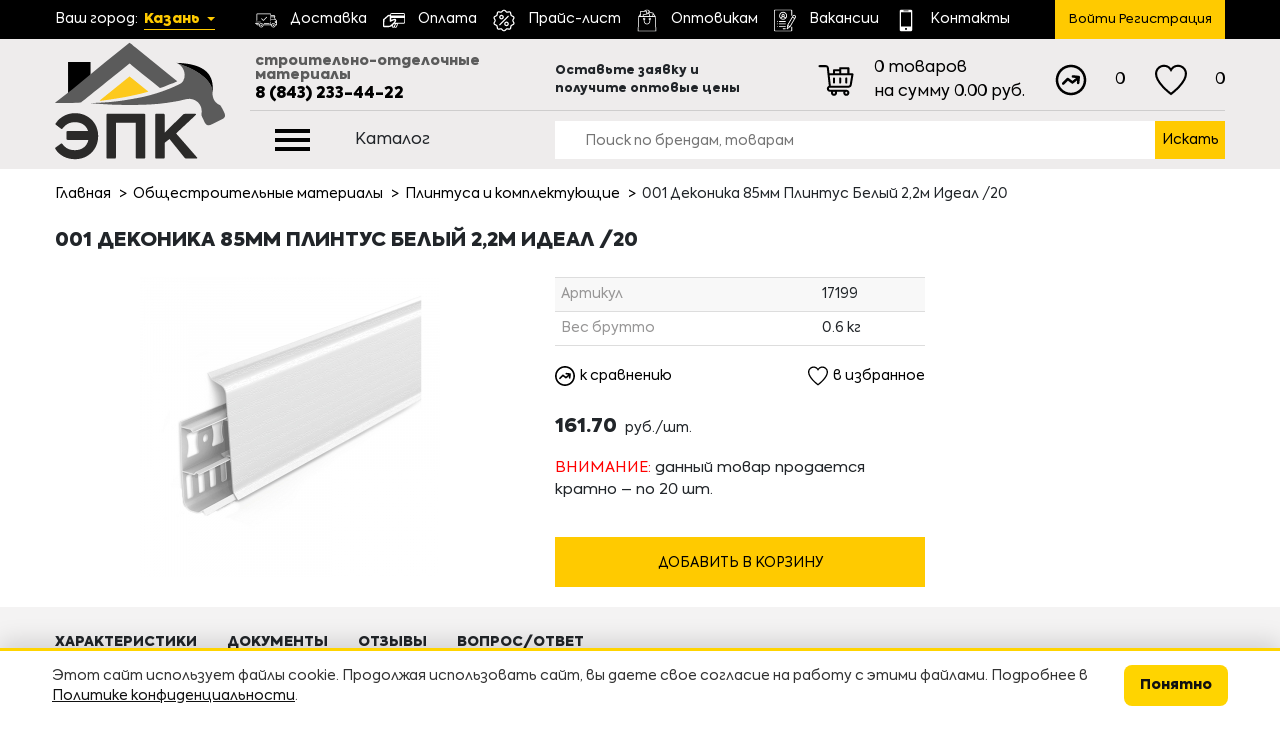

--- FILE ---
content_type: text/html; Charset=UTF-8;charset=UTF-8
request_url: https://epkrt.ru/product/001-dekonika-85mm-plintus-belyy-2-2m-ideal-20
body_size: 9990
content:
<!doctype html>
<html>

<head>

<meta charset="UTF-8">
<title>
	001  Деконика 85мм Плинтус Белый 2,2м Идеал /20 | ООО ЭПК</title>
<meta name="description" content="001  Деконика 85мм Плинтус Белый 2,2м Идеал /20"/>
<meta name="keywords" content=""/>
<meta name="cmsmagazine" content="721a2170031fca045efbfbb33dde9d4a" />

<link type="image/x-icon" href="/favicon.ico" rel="shortcut icon" />
	<meta name="viewport" content="width=device-width, initial-scale=1">
	
	<link rel="stylesheet" type="text/css" href="/images/css/minified_bundle.css?1759999182" />	
	
	
	
	<style>
		</style>
	
	 <script type="text/javascript" src="/images/js/minified_bundle.js?1560257223"></script>	<script src="/images/js/main.js?1594113660"></script>
	
	<meta name="yandex-verification" content="d954bc20fbdb93f5" />
	<meta name="yandex-verification" content="5f158ffa2aa3e4d5" />
	
	
	
</head>
<body itemscope itemtype="http://schema.org/WebPage">
	
		
	
		
			<div class="page-root">
		<header>
		<div class="header">
		<div class="header__top hidden-xs">
	<div class="container">
		<div class="row align-items-center">
			<div class="col-md-2">
				<div class="choose-city">
					<span class="choose-city__title">Ваш город: </span>
					<span class="choose-city__choosed js-choosed-city">Казань</span>
					<ul class="choose-city__list js-choose-list">
													<li class="choose-city__item">
								<a href="#" class="choose-city__link js-city-link _active" data-id="1" data-phone="8 (843) 233-44-22">Казань</a>
							</li>
													<li class="choose-city__item">
								<a href="#" class="choose-city__link js-city-link" data-id="2" data-phone="8 (8552) 44–84–22">Н. Челны</a>
							</li>
											</ul>
				</div>
			</div>
			<div class="col-md-8">
				<div class="menu">					<ul class="menu__list">
													<li class="menu__item">								<a href="/delivery" class="menu__link">
									<span class="menu__img-box">
										<img src="/storage/shipped.svg" class="menu__img js-svg-img" alt="">
									</span>
									<span class="menu__title">Доставка</span>
								</a>
							</li>
													<li class="menu__item">								<a href="/payment" class="menu__link">
									<span class="menu__img-box">
										<img src="/storage/icon.svg" class="menu__img js-svg-img" alt="">
									</span>
									<span class="menu__title">Оплата</span>
								</a>
							</li>
													<li class="menu__item">								<a href="/price_list" class="menu__link">
									<span class="menu__img-box">
										<img src="/storage/discount.svg" class="menu__img js-svg-img" alt="">
									</span>
									<span class="menu__title">Прайс-лист</span>
								</a>
							</li>
													<li class="menu__item">								<a href="/wholesale" class="menu__link">
									<span class="menu__img-box">
										<img src="/storage/shopping-bag.svg" class="menu__img js-svg-img" alt="">
									</span>
									<span class="menu__title">Оптовикам</span>
								</a>
							</li>
													<li class="menu__item">								<a href="/vacancies/" class="menu__link">
									<span class="menu__img-box">
										<img src="/storage/resume.svg" class="menu__img js-svg-img" alt="">
									</span>
									<span class="menu__title">Вакансии</span>
								</a>
							</li>
													<li class="menu__item">								<a href="/contacts" class="menu__link">
									<span class="menu__img-box">
										<img src="/storage/icon-1.svg" class="menu__img js-svg-img" alt="">
									</span>
									<span class="menu__title">Контакты</span>
								</a>
							</li>
											</ul>
				</div>
			</div>
			<div class="col-md-2">					
				<div class="login-r js-shon-par php-login-box">
					<a href="#" class="login-btn hbtn__link js-append-izi" data-templ="signin">
	<img src="/images/icons/log-in.svg" alt="" class="hbtn__img js-svg-img hbtn__img_login">
	Войти Регистрация
</a>
				</div>
			</div>
		</div>
	</div>
</div>
<div class="header__sec header-sec hidden-xs">
	<div class="container">
		<div class="header-sec__container">
			<div class="row align-items-center">
				<div class="col-md-2 align-self-start">
					
				</div>
				<div class="col-md-3">
					<div class="descr">строительно-отделочные<br>материалы</div>
					<div class="phone">
						<a href="tel:88432334422" class="phone__link js-city-phone">8 (843) 233-44-22</a>
					</div>
				</div>
				<div class="col-md-2">
					<div class="zakaz-head">
											Оставьте заявку и получите оптовые цены
										</div>
				</div>
				<div class="col-md-3 ">
										<div class="basket-oner product/001-dekonika-85mm-plintus-belyy-2-2m-ideal-20  js-cartic-box">
						<a href="/basket" class="basket-link js-cartic">
							<span class="basket-link__img-box">
								<img src="/images/icons/shopping-cart.svg" alt="" class="basket-link__img js-svg-img">
							</span>
							<span class="basket-link__text js-come-product-img">
								<span class="php-all-count basket-link__count">0</span> <span class="php-tov basket-link__tov">товаров</span><br class="basket-link__br"> <span class="basket-link__nasumm">на сумму</span> <span class="basket-link__summ php-total-summ">0.00</span> <span class="basket-link__rub">руб.</span>
							</span>
						</a>
					</div>
				</div>
				<div class="col-md-2">
					<div class="top-btn">
						<div class="row">
							<div class="col-6">
								<div class="top-btn__one">
									<a href="/compare/" class="top-btn__link js-compare-total-link">
										<span class="top-btn__icon-box">
											<img src="/images/icons/stats.svg" alt="" class="top-btn__icon js-svg-img">
										</span>
										<span class="top-btn__text js-compare-total-text">0</span>
									</a>
								</div>
							</div>
							<div class="col-6">
								<div class="top-btn__one">
									<a href="/favorites/" class="top-btn__link js-fav-total-link">
										<span class="top-btn__icon-box">
											<img src="/images/icons/favorite.svg" alt="" class="top-btn__icon js-svg-img">
										</span>
										<span class="top-btn__text js-fav-total-text">0</span>
									</a>
								</div>
							</div>
						</div>
					</div>
				</div>
			</div>
		</div>
	</div>
</div>
<div class="header__th js-header hidden-xs">
	<div class="header__th-in js-header-in">
		<div class="container">
			<div class="row">
				<div class="col-md-2">
					<div class="logo">
						<a href="/" class="logo__link">
							<span class="logo__img-box">
								<img src="/images/logo.svg" alt="" class="logo__img js-svg-img">
							</span>
						</a>
					</div>
				</div>
				<div class="col-md-3">
					<div class="cat-btn js-cat-btn">
						<span class="cat-btn__icon">
							<span class="burger-icon">
								<span class="burger-icon__one"></span>
								<span class="burger-icon__one"></span>
								<span class="burger-icon__one"></span>
							</span>
						</span>
						<span class="cat-btn__text">Каталог</span>
					</div>
					<div class="cat-menu js-cat-menu">
						<div class="cat-menu__box">
							<ul class="cat-menu__list">
																	<li class="cat-menu__item">
																				<a href="/catalog/emali" class="cat-menu__link js-cat-menu-link _has-child">
											<div class="cat-menu__one">
												<div class="cat-menu__icon-box">
													<img src="/storage/paint-bucket.svg" alt="" class="cat-menu__icon js-svg-img">
												</div>
												<div class="cat-menu__title">Эмали</div>
											</div>
										</a>
																				<div class="cat-menu__child cat-child">
											<ul class="cat-child__list">
																									<li class="cat-child__item">
														<a href="/catalog/alkidnye-emali" class="cat-child__link">Алкидные эмали</a>
													</li>
																									<li class="cat-child__item">
														<a href="/catalog/akrilovye-emali" class="cat-child__link">Акриловые эмали</a>
													</li>
																									<li class="cat-child__item">
														<a href="/catalog/nitroemali" class="cat-child__link">Нитроэмали</a>
													</li>
																									<li class="cat-child__item">
														<a href="/catalog/maslyanye-kraski" class="cat-child__link">Масляные краски</a>
													</li>
																									<li class="cat-child__item">
														<a href="/catalog/specemali" class="cat-child__link">Спецэмали</a>
													</li>
																									<li class="cat-child__item">
														<a href="/catalog/molotkovye-kraski" class="cat-child__link">Молотковые краски</a>
													</li>
																									<li class="cat-child__item">
														<a href="/catalog/grunty" class="cat-child__link">Грунты и грунт-эмали</a>
													</li>
																									<li class="cat-child__item">
														<a href="/catalog/rastvoriteli" class="cat-child__link">Растворители</a>
													</li>
																							</ul>
										</div>
																			</li>
																	<li class="cat-menu__item">
																				<a href="/catalog/kraski" class="cat-menu__link js-cat-menu-link _has-child">
											<div class="cat-menu__one">
												<div class="cat-menu__icon-box">
													<img src="/storage/brush.svg" alt="" class="cat-menu__icon js-svg-img">
												</div>
												<div class="cat-menu__title">Краски</div>
											</div>
										</a>
																				<div class="cat-menu__child cat-child">
											<ul class="cat-child__list">
																									<li class="cat-child__item">
														<a href="/catalog/vodno-dispersionnye-kraski" class="cat-child__link">Водно-дисперсионные краски</a>
													</li>
																									<li class="cat-child__item">
														<a href="/catalog/kolerovochnye-pasty" class="cat-child__link">Колеровочные пасты</a>
													</li>
																									<li class="cat-child__item">
														<a href="/catalog/aerozolnye-kraski" class="cat-child__link">Аэрозольные краски</a>
													</li>
																									<li class="cat-child__item">
														<a href="/catalog/dekorativnye-shtukaturki" class="cat-child__link">Декоративные штукатурки</a>
													</li>
																									<li class="cat-child__item">
														<a href="/catalog/shpatlevki-gotovye" class="cat-child__link">Шпатлевки готовые</a>
													</li>
																									<li class="cat-child__item">
														<a href="/catalog/koloranty" class="cat-child__link">Колоранты</a>
													</li>
																									<li class="cat-child__item">
														<a href="/catalog/akrilovye-grunty" class="cat-child__link">Акриловые грунты </a>
													</li>
																							</ul>
										</div>
																			</li>
																	<li class="cat-menu__item">
																				<a href="/catalog/peny-germetiki-kley" class="cat-menu__link js-cat-menu-link _has-child">
											<div class="cat-menu__one">
												<div class="cat-menu__icon-box">
													<img src="/storage/soap.svg" alt="" class="cat-menu__icon js-svg-img">
												</div>
												<div class="cat-menu__title">Пены, герметики, клей</div>
											</div>
										</a>
																				<div class="cat-menu__child cat-child">
											<ul class="cat-child__list">
																									<li class="cat-child__item">
														<a href="/catalog/peny-montazhnye" class="cat-child__link">Пены монтажные</a>
													</li>
																									<li class="cat-child__item">
														<a href="/catalog/germetiki" class="cat-child__link">Герметики</a>
													</li>
																									<li class="cat-child__item">
														<a href="/catalog/mastiki" class="cat-child__link">Мастики</a>
													</li>
																									<li class="cat-child__item">
														<a href="/catalog/zhidkie-gvozdi" class="cat-child__link">Жидкие гвозди</a>
													</li>
																									<li class="cat-child__item">
														<a href="/catalog/pva" class="cat-child__link">ПВА</a>
													</li>
																									<li class="cat-child__item">
														<a href="/catalog/kontaktnyy-kley" class="cat-child__link">Контактный клей</a>
													</li>
																									<li class="cat-child__item">
														<a href="/catalog/kley-dlya-oboev" class="cat-child__link">Клей для обоев</a>
													</li>
																									<li class="cat-child__item">
														<a href="/catalog/klei-dlya-napolnyh-pokrytiy" class="cat-child__link">Клеи для напольных покрытий</a>
													</li>
																									<li class="cat-child__item">
														<a href="/catalog/prochiy-kley" class="cat-child__link">Прочий клей</a>
													</li>
																							</ul>
										</div>
																			</li>
																	<li class="cat-menu__item">
																				<a href="/catalog/zaschita-dlya-drevesiny" class="cat-menu__link js-cat-menu-link _has-child">
											<div class="cat-menu__one">
												<div class="cat-menu__icon-box">
													<img src="/storage/safe.svg" alt="" class="cat-menu__icon js-svg-img">
												</div>
												<div class="cat-menu__title">Защита для древесины</div>
											</div>
										</a>
																				<div class="cat-menu__child cat-child">
											<ul class="cat-child__list">
																									<li class="cat-child__item">
														<a href="/catalog/propitki" class="cat-child__link">Пропитки</a>
													</li>
																									<li class="cat-child__item">
														<a href="/catalog/ogne-biozaschita-antiseptiki" class="cat-child__link">Огне- биозащита, антисептики</a>
													</li>
																									<li class="cat-child__item">
														<a href="/catalog/mebelnye-laki" class="cat-child__link">Мебельные лаки</a>
													</li>
																									<li class="cat-child__item">
														<a href="/catalog/parketnye-laki" class="cat-child__link">Паркетные лаки</a>
													</li>
																									<li class="cat-child__item">
														<a href="/catalog/yahtnye-laki" class="cat-child__link">Яхтные лаки</a>
													</li>
																									<li class="cat-child__item">
														<a href="/catalog/sauna" class="cat-child__link">Сауна</a>
													</li>
																									<li class="cat-child__item">
														<a href="/catalog/nitrolaki" class="cat-child__link">Нитролаки</a>
													</li>
																									<li class="cat-child__item">
														<a href="/catalog/hv-laki" class="cat-child__link">ХВ лаки</a>
													</li>
																									<li class="cat-child__item">
														<a href="/catalog/morilki" class="cat-child__link">Морилки</a>
													</li>
																									<li class="cat-child__item">
														<a href="/catalog/prochie-laki" class="cat-child__link">Прочие лаки</a>
													</li>
																							</ul>
										</div>
																			</li>
																	<li class="cat-menu__item">
																				<a href="/catalog/instrumenty" class="cat-menu__link js-cat-menu-link _has-child">
											<div class="cat-menu__one">
												<div class="cat-menu__icon-box">
													<img src="/storage/carving-1.svg" alt="" class="cat-menu__icon js-svg-img">
												</div>
												<div class="cat-menu__title">Инструменты</div>
											</div>
										</a>
																				<div class="cat-menu__child cat-child">
											<ul class="cat-child__list">
																									<li class="cat-child__item">
														<a href="/catalog/izmeritelnyy-instrument" class="cat-child__link">Измерительный инструмент</a>
													</li>
																									<li class="cat-child__item">
														<a href="/catalog/sharnirno-gubcevyy-instrument" class="cat-child__link">Шарнирно-губцевый инструмент</a>
													</li>
																									<li class="cat-child__item">
														<a href="/catalog/abrazivnyy-instrument" class="cat-child__link">Абразивный инструмент</a>
													</li>
																									<li class="cat-child__item">
														<a href="/catalog/slesarnyy-instrument" class="cat-child__link">Слесарный инструмент</a>
													</li>
																									<li class="cat-child__item">
														<a href="/catalog/plitkorezy-steklorezy-krestiki" class="cat-child__link">Плиткорезы, стеклорезы, крестики</a>
													</li>
																									<li class="cat-child__item">
														<a href="/catalog/malyarnyy-instrument" class="cat-child__link">Малярный инструмент</a>
													</li>
																									<li class="cat-child__item">
														<a href="/catalog/nasadki" class="cat-child__link">Насадки</a>
													</li>
																									<li class="cat-child__item">
														<a href="/catalog/shtukaturnyy-instrument" class="cat-child__link">Штукатурный инструмент</a>
													</li>
																									<li class="cat-child__item">
														<a href="/catalog/ckotchi-uplotniteli" class="cat-child__link">Cкотчи, уплотнители</a>
													</li>
																									<li class="cat-child__item">
														<a href="/catalog/rezhuschiy-instrument" class="cat-child__link">Режущий инструмент</a>
													</li>
																									<li class="cat-child__item">
														<a href="/catalog/instrument-dlya-ochistki-poverhnosti" class="cat-child__link">Инструмент для очистки поверхности</a>
													</li>
																									<li class="cat-child__item">
														<a href="/catalog/pistolety" class="cat-child__link">Пистолеты</a>
													</li>
																									<li class="cat-child__item">
														<a href="/catalog/prochie-instrumenty" class="cat-child__link">Прочие инструменты</a>
													</li>
																							</ul>
										</div>
																			</li>
																	<li class="cat-menu__item">
																				<a href="/catalog/okonnaya-komplektaciya" class="cat-menu__link js-cat-menu-link _has-child">
											<div class="cat-menu__one">
												<div class="cat-menu__icon-box">
													<img src="/storage/window.svg" alt="" class="cat-menu__icon js-svg-img">
												</div>
												<div class="cat-menu__title">Оконная комплектация</div>
											</div>
										</a>
																				<div class="cat-menu__child cat-child">
											<ul class="cat-child__list">
																									<li class="cat-child__item">
														<a href="/catalog/komplektaciya" class="cat-child__link">Комплектация</a>
													</li>
																									<li class="cat-child__item">
														<a href="/catalog/sendvich-paneli" class="cat-child__link">Сэндвич-панели</a>
													</li>
																									<li class="cat-child__item">
														<a href="/catalog/profili-naschelniki" class="cat-child__link">Профили, нащельники</a>
													</li>
																									<li class="cat-child__item">
														<a href="/catalog/podokonnik" class="cat-child__link">Подоконник</a>
													</li>
																									<li class="cat-child__item">
														<a href="/catalog/kosmofen" class="cat-child__link">Космофен</a>
													</li>
																							</ul>
										</div>
																			</li>
																	<li class="cat-menu__item">
																				<a href="/catalog/obschestroitelnye-materialy" class="cat-menu__link js-cat-menu-link _has-child">
											<div class="cat-menu__one">
												<div class="cat-menu__icon-box">
													<img src="/storage/carving.svg" alt="" class="cat-menu__icon js-svg-img">
												</div>
												<div class="cat-menu__title">Общестроительные материалы</div>
											</div>
										</a>
																				<div class="cat-menu__child cat-child">
											<ul class="cat-child__list">
																									<li class="cat-child__item">
														<a href="/catalog/plintusa-potolochnye" class="cat-child__link">Плинтуса потолочные</a>
													</li>
																									<li class="cat-child__item">
														<a href="/catalog/suhie-smesi" class="cat-child__link">Сухие смеси</a>
													</li>
																									<li class="cat-child__item">
														<a href="/catalog/stekloholst" class="cat-child__link">Стеклохолст</a>
													</li>
																									<li class="cat-child__item">
														<a href="/catalog/uteplitel-izolyaciya" class="cat-child__link">Утеплитель, изоляция</a>
													</li>
																									<li class="cat-child__item">
														<a href="/catalog/zatirki" class="cat-child__link">Затирки</a>
													</li>
																									<li class="cat-child__item">
														<a href="/catalog/elektrody" class="cat-child__link">Электроды</a>
													</li>
																									<li class="cat-child__item">
														<a href="/catalog/plintusa-i-komplektuyuschie" class="cat-child__link">Плинтуса и комплектующие</a>
													</li>
																									<li class="cat-child__item">
														<a href="/catalog/porozhki" class="cat-child__link">Порожки</a>
													</li>
																									<li class="cat-child__item">
														<a href="/catalog/stroitelnaya-himiya" class="cat-child__link">Строительная химия</a>
													</li>
																									<li class="cat-child__item">
														<a href="/catalog/fasadnye-sistemy" class="cat-child__link">Фасадные системы</a>
													</li>
																									<li class="cat-child__item">
														<a href="/catalog/plastikovye-otdelochnye-materialy" class="cat-child__link">Пластиковые отделочные материалы</a>
													</li>
																							</ul>
										</div>
																			</li>
																	<li class="cat-menu__item">
																				<a href="/catalog/krepezh" class="cat-menu__link js-cat-menu-link _has-child">
											<div class="cat-menu__one">
												<div class="cat-menu__icon-box">
													<img src="/storage/technics.svg" alt="" class="cat-menu__icon js-svg-img">
												</div>
												<div class="cat-menu__title">Крепеж</div>
											</div>
										</a>
																				<div class="cat-menu__child cat-child">
											<ul class="cat-child__list">
																									<li class="cat-child__item">
														<a href="/catalog/samorezy-i-shurupy" class="cat-child__link">Саморезы и шурупы</a>
													</li>
																									<li class="cat-child__item">
														<a href="/catalog/gvozdi" class="cat-child__link">Гвозди</a>
													</li>
																									<li class="cat-child__item">
														<a href="/catalog/krepezh-perforirovannyy" class="cat-child__link">Крепеж перфорированный</a>
													</li>
																									<li class="cat-child__item">
														<a href="/catalog/dyubelnaya-tehnika" class="cat-child__link">Дюбельная техника</a>
													</li>
																									<li class="cat-child__item">
														<a href="/catalog/profili-dlya-gkl" class="cat-child__link">Профили для ГКЛ</a>
													</li>
																							</ul>
										</div>
																			</li>
																	<li class="cat-menu__item">
																				<a href="/catalog/hoztovary" class="cat-menu__link js-cat-menu-link _has-child">
											<div class="cat-menu__one">
												<div class="cat-menu__icon-box">
													<img src="/storage/lock.svg" alt="" class="cat-menu__icon js-svg-img">
												</div>
												<div class="cat-menu__title">Хозтовары</div>
											</div>
										</a>
																				<div class="cat-menu__child cat-child">
											<ul class="cat-child__list">
																									<li class="cat-child__item">
														<a href="/catalog/sredstva-zaschity-truda" class="cat-child__link">Средства защиты труда</a>
													</li>
																									<li class="cat-child__item">
														<a href="/catalog/elektrotovary" class="cat-child__link">Электротовары</a>
													</li>
																									<li class="cat-child__item">
														<a href="/catalog/santehnika-i-otoplenie" class="cat-child__link">Сантехника и отопление</a>
													</li>
																									<li class="cat-child__item">
														<a href="/catalog/sad-ogorod" class="cat-child__link">Сад, огород</a>
													</li>
																									<li class="cat-child__item">
														<a href="/catalog/avtohimiya" class="cat-child__link">Автохимия</a>
													</li>
																									<li class="cat-child__item">
														<a href="/catalog/chistyaschie-sredstva" class="cat-child__link">Чистящие средства</a>
													</li>
																									<li class="cat-child__item">
														<a href="/catalog/prochie-hoztovary" class="cat-child__link">Прочие хозтовары</a>
													</li>
																									<li class="cat-child__item">
														<a href="/catalog/kleenki" class="cat-child__link">Клеенки</a>
													</li>
																									<li class="cat-child__item">
														<a href="/catalog/dorozhki" class="cat-child__link">Дорожки</a>
													</li>
																									<li class="cat-child__item">
														<a href="/catalog/repellenty" class="cat-child__link">Репелленты</a>
													</li>
																									<li class="cat-child__item">
														<a href="/catalog/sredstva-dlya-obuvi" class="cat-child__link">Средства для обуви</a>
													</li>
																							</ul>
										</div>
																			</li>
															</ul>
						</div>
					</div>
				</div>
				<div class="col-md-7">
					<div class="search">
						<div class="search__form-box">
							<form class="search__form search-form js-search-form" method="GET" action="/search">
								<div class="search-form__input-box">
									<input name="s" class="search-form__input js-search-input" placeholder="Поиск по брендам, товарам" value="" autocomplete="off">
								</div>
								<div class="search-form__btn-box">
									<button class="search-form__btn">Искать</button>
								</div>
							</form>
							<div class="search__mini js-search-mini"></div>
						</div>
					</div>
				</div>
			</div>
		</div>
	</div>
</div>		<div class="xheader__top visible-xs">
	<div class="container">
		<div class="row align-items-center">
			<div class="col-6">
				<div class="choose-city">
					<span class="choose-city__title">Ваш город: </span>
					<span class="choose-city__choosed js-choosed-city">Казань</span>
					<ul class="choose-city__list js-choose-list">
													<li class="choose-city__item">
								<a href="#" class="choose-city__link js-city-link _active" data-id="1" data-phone="8 (843) 233-44-22">Казань</a>
							</li>
													<li class="choose-city__item">
								<a href="#" class="choose-city__link js-city-link" data-id="2" data-phone="8 (8552) 44–84–22">Н. Челны</a>
							</li>
											</ul>
				</div>
			</div>
			<div class="col-6">
				<div class="hbtn js-shon-par">
					<div class="hbtn__one">
						<div class="hbtn__link-box">
							<a href="tel:88432334422" class="hbtn__link js-city-phone hbtn__link_phone">
								<img src="/images/icons/phone-call.svg" alt="" class="hbtn__img hbtn__img_phone js-svg-img">
							</a>
						</div>
					</div>
					<div class="hbtn__one php-login-box">
						<a href="#" class="login-btn hbtn__link js-append-izi" data-templ="signin">
	<img src="/images/icons/log-in.svg" alt="" class="hbtn__img js-svg-img hbtn__img_login">
	Войти Регистрация
</a>
					</div>
				</div>
			</div>
		</div>
	</div>
</div>
<div class="xheader__sec-out js-mheader visible-xs">
	<div class="xheader__sec js-mheader-in">
		<div class="container">
			<div class="row">
				<div class="col-4">
					<div class="xmenu__btn-box">
						<a href="#" class="xmenu__btn js-open-menu" data-templ="catalog">
							<span class="xmenu__btn-icons">
								<span class="xmenu__btn-icon"></span>
								<span class="xmenu__btn-icon"></span>
								<span class="xmenu__btn-icon"></span>
							</span>
							<span class="xmenu__btn-text">Каталог</span>
						</a>
					</div>
				</div>
				<div class="col-4">
					<div class="xmenu__btn-box">
						<a href="/basket" class="xmenu__btn cartic">
							<span class="cartic__img-box">
								<img src="/images/icons/shopping-cart.svg" alt="" class="cartic__img js-svg-img">
							</span>	
							<span class="cartic__text php-total-summ js-come-product-img">0.00</span>
						</a>
					</div>
				</div>
				<div class="col-4">
					<div class="xmenu__btn-box">
						<a href="#" class="xmenu__btn xmenu__btn_right js-open-menu" data-templ="menu">
							<span class="xmenu__btn-text">Меню</span>
							<span class="xmenu__btn-icons">
								<span class="xmenu__btn-icon"></span>
								<span class="xmenu__btn-icon"></span>
								<span class="xmenu__btn-icon"></span>
							</span>
						</a>
					</div>
				</div>
			</div>
		</div>
	</div>
</div>
<div class="xheader__th visible-xs">
	<div class="container">
		<div class="xheader__logo-box xheader-logo">
			<a href="/" class="xheader-logo__link">
				<span class="xheader-logo__img-box">
					<img src="/images/logo.svg" alt="" class="js-svg-img xheader-logo__img">
				</span>
				<span class="xheader-logo__text">строительно-отделочные<br>материалы</span>
			</a>
		</div>
	</div>
</div>
<div class="xheader__fo visible-xs">
	<div class="container">
		<div class="search">
			<div class="search__form-box">
				<form class="search__form search-form" action="/search">
					<div class="search-form__input-box">
						<input class="search-form__input" name="s" placeholder="Поиск по брендам, товарам" value="" autocomplete="off">
					</div>
					<div class="search-form__btn-box">
						<button class="search-form__btn">Искать</button>
					</div>
				</form>
			</div>
		</div>
	</div>
</div>
<script>
	$(document).ready(function(){
		if($('.js-svg-img').length){
			$('.js-svg-img').each(function(){
				var $img = $(this);
				var imgID = $img.attr('id');
				var imgClass = $img.attr('class');
				var imgURL = $img.attr('src');

				$.get(imgURL, function(data) {
					var $svg = $(data).find('svg');
					if(typeof imgID !== 'undefined') {
						$svg = $svg.attr('id', imgID);
					}
					if(typeof imgClass !== 'undefined') {
						$svg = $svg.attr('class', imgClass+' replaced-svg');
					}
					$svg = $svg.removeAttr('xmlns:a');
					if(!$svg.attr('viewBox') && $svg.attr('height') && $svg.attr('width')) {
						$svg.attr('viewBox', '0 0 ' + $svg.attr('height') + ' ' + $svg.attr('width'))
					}
					$img.replaceWith($svg);
					$svg.addClass('ready');

				}, 'xml');
			});
		}
	})
</script>	</div>
</header>		<div class="content">
			<div class="product pdg_btm" itemscope itemtype="http://schema.org/Product">
	<div class="container">
			<div class = "breadcrumbs">
					</div>

<div class="bread">
	<ul class="bread__list">
						<li class="bread__item">
									<a href="/" class="bread__link" data-letters="Главная">Главная</a>
					</li>
				<li class="bread__item">
									<a href="/catalog/obschestroitelnye-materialy" class="bread__link" data-letters="Общестроительные материалы">Общестроительные материалы</a>
					</li>
				<li class="bread__item">
									<a href="/catalog/plintusa-i-komplektuyuschie" class="bread__link" data-letters="Плинтуса и комплектующие">Плинтуса и комплектующие</a>
					</li>
				<li class="bread__item">
									<span class="bread__last">001  Деконика 85мм Плинтус Белый 2,2м Идеал /20</span>
					</li>
			</ul>
</div>
		
				
		<h1 class="title protitle" itemprop="name">001  Деконика 85мм Плинтус Белый 2,2м Идеал /20</h1>
		
		
		
				<div class="row">
			<div class="col-md-5">
								<div class="product__img-box">
					<a href="/storage/import/from_1c/import_files/96/96cab637-d8b3-11ea-80db-ac1f6b480403_21827e66-c6b6-11ec-80df-ac1f6b480403.jpeg" class="product__img-link" data-fancybox itemscope itemtype="http://schema.org/ImageObject">
						<img src="/storage/import/from_1c/import_files/96/.thumbs/previewautox300_96cab637-d8b3-11ea-80db-ac1f6b480403_21827e66-c6b6-11ec-80df-ac1f6b480403.jpeg?v=1768417224" alt="001  Деконика 85мм Плинтус Белый 2,2м Идеал /20" class="product__img" itemprop="image" itemprop="contentUrl" >
					</a>
				</div>
											</div>
			<div class="col-md-4">
								<div class="product-info">
					<table class="product-info__table">
						<tbody>
														<tr>
								<td>
									<div class="product-field__title">Артикул</div>
								</td>
								<td>
									<div class="product-char__title" itemprop="productID">17199</div>
								</td>
							</tr>
																												<tr>
								<td>
									<div class="product-field__title">Вес брутто</div>
								</td>
								<td>
									<div class="product-char__title" itemprop="weight">0.6 кг</div>
								</td>
							</tr>
																																		</tbody>
					</table>
				</div>
				<div class="product-button">
					<div class="prod__button-row prod-button">
						<div class="prod-button__one js-compare-delete-box" data-prod="10645">
							<a href="#" class="prod-button__link js-compare" data-product="10645">
								<span class="prod-button__icon-box">
									<img src="/images/icons/srav.svg" alt="" class="js-svg-img prod-button__icon">
								</span>
								<span class="prod-button__text js-compare-text">к сравнению</span>
							</a>
						</div>
						<div class="prod-button__one">
							<a href="#" class="prod-button__link js-fav" data-product="10645">
								<span class="prod-button__icon-box">
									<img src="/images/icons/favorite.svg" alt="" class="js-svg-img prod-button__icon">
								</span>
								<span class="prod-button__text js-fav-text">в избранное</span>
							</a>
						</div>
					</div>
				</div>
				<div class="product__price-info">
					<div class="product__price-left" itemprop="offers" itemscope itemtype="http://schema.org/Offer">
						
												<meta itemprop="priceCurrency" content="RUB" />
						<span class="prod-pricer prod-pricer_bold" itemprop="price">
							161.70						</span>
						<span class="prod-pricer__t" itemprop="priceCurrency" content="RUB">
						
												
						
						руб./шт.</span>
					</div>
									</div>
								<div class="mt-15">
					<div class="kratn">
						<span class="_color_red">ВНИМАНИЕ:</span> данный товар продается кратно – по 20 шт.
					</div>
				</div>
								<div class="product__form-box" style="margin-top: 15px;">
										<form method='POST'  action="/ajax/tobasket"  onsubmit="window._current_form=jQuery(this);jQuery(this).find('.js-disabled').attr('disabled',true);jQuery.ajax({'type':'post','url': jQuery(this).attr('action')?jQuery(this).attr('action'):document.location.href ,'data':jQuery(this).serialize(),'success':function(recieved_data){window._current_form.find('.js-disabled').attr('disabled',false);eval(recieved_data)}});return false;"  class="prod-basket__form js-subm-form js-prod-form" > <input type="hidden" name="_element" value="data" > <input type="hidden" name="_action" value="tobasket" >												
						<input   type="hidden"  name="data[product_id]"  id="prod_id_10645"  value="10645"   >						<input   class="js-prod-pack"  type="hidden"  name="data[pack]"  id="prod_pack_10645"  value="20"   >						<div class="prod-basket__t php-prod-basket-t_10645">
							<a href="/basket" class="prod-basket__a">В корзине</a>
						</div>
						<div class="prod-basket__input-row php-prod-input-row_10645">
							<div class="prod-basket__input-btn prod-basket__input-btn_minus js-subm-btn js-prod-minus"></div>
							<div class="prod-basket__input-box">
								<input   class="prod-basket__input js-only-num js-prod-count php-bas-input_10645"  type="text"  name="data[in_basket]"  id="prod_input_10645"  autocomplete="off"  value="20"   >							</div>
							<div class="prod-basket__input-btn prod-basket__input-btn_plus js-subm-btn js-prod-plus"></div>
						</div>
						<div class="prod-basket__btn-row php-prod-btn-row_10645  _active">
							<button class="prod-basket__btn js-prod-btn">Добавить в корзину</button>
						</div>
					</form>
														</div>
							</div>
					</div>
	</div>
	
	<div class="prodinf js-carousel">
		<div class="prodinf__top">
			<div class="container">
				<div class="prodinf__title-slider prodinf-title js-carousel-btn">
										<div class="prodinf-title__one js-carousel-btn-one">
						<div class="prodinf-title__text">Характеристики</div>
					</div>
																				<div class="prodinf-title__one js-carousel-btn-one">
						<div class="prodinf-title__text">Документы</div>
					</div>
										<div class="prodinf-title__one js-carousel-btn-one">
						<div class="prodinf-title__text">Отзывы</div>
					</div>
					<div class="prodinf-title__one js-carousel-btn-one">
						<div class="prodinf-title__text">Вопрос/ответ</div>
					</div>
				</div>
			</div>
		</div>
		<div class="prodinf__btm">
			<div class="container">
				<div class="prodinf__box-slider prodinf-box js-carousel-content">
										<div class="prodinf-box__one js-carousel-content-one">
						<div class="prodinf-box__caption js-prodinf-capt hidden-md">Характеристики</div>
						<div class="prodinf-box_md js-prodinf-box-md">
							<div class="prodinf-box__char prodinf-char">
								<div class="row">
																																					
										<div class="col-md-6">
																						
											<div class="prodinf-char__one">
												<div class="prodinf-char__expl">
													 Торговая марка												</div>
												<div class="prodinf-char__val">
																																																						Идеал																									</div>
											</div>
																					</div>
																	</div>
							</div>
						</div>
					</div>
																				<div class="prodinf-box__one js-carousel-content-one">
						<div class="prodinf-box__caption js-prodinf-capt hidden-md">Документы</div>
						<div class="prodinf-box_md js-prodinf-box-md">
							
																						
																												<div class="proimg">
																							<div class="proimg__col">
									<div class="proimg__one">
										<a href="/storage/import/from_1c/import_files/96/96cab637-d8b3-11ea-80db-ac1f6b480403_21827e66-c6b6-11ec-80df-ac1f6b480403.jpeg" class="proimg__link" data-fancybox>
										
											<img src="/storage/import/from_1c/import_files/96/96cab637-d8b3-11ea-80db-ac1f6b480403_21827e66-c6b6-11ec-80df-ac1f6b480403.jpeg" alt="" class="proimg__pict">
										</a>
									</div>
								</div>
														</div>
							
														
														
							<ul class="profile">
															</ul>
							
														
							
							
						</div>
					</div>
										<div class="prodinf-box__one js-carousel-content-one">
						<div class="prodinf-box__caption js-prodinf-capt hidden-md">Отзывы</div>
						<div class="prodinf-box_md js-prodinf-box-md">
														
														
							<div class="form-box">
								<form method='POST'  action="/ajax/product_review"  onsubmit="window._current_form=jQuery(this);jQuery(this).find('.js-disabled').attr('disabled',true);jQuery.ajax({'type':'post','url': jQuery(this).attr('action')?jQuery(this).attr('action'):document.location.href ,'data':jQuery(this).serialize(),'success':function(recieved_data){window._current_form.find('.js-disabled').attr('disabled',false);eval(recieved_data)}});return false;"  class="vopform" > <input type="hidden" name="_element" value="data" > <input type="hidden" name="_action" value="product_review" >									<input   type="hidden"  name="data[product_id]"  id="vopform_product_id"  value="10645"   >									<input   type="hidden"  name="data[check]"  id="vopform_check"  value=""   >									<div class="vopform__title _font_bold">Оставить отзыв</div>
									<div class="vopform__input-col mt-20">
										<div class="vopform__input-box">
											<label class="vopform__input-label">Оцените наш товар:</label>
											<div class="rait" id="rait"></div>
										</div>
									</div>
									<div class="vopform__input-row">
										<div class="row mt-15">
											<div class="col-md-5">
												<div class="vopform__input-col">
													<div class="vopform__input-box">
														<label class="vopform__input-label">Имя*:</label>
																												<input   class="vopform__input php-form-clear php-remove-error"  type="text"  name="data[name]"  id="vopform_name"  value=""   >													</div>
												</div>
											</div>
											<div class="col-md-7">
												<div class="vopform__input-col">
													<div class="vopform__input-box">
														<label class="vopform__input-label">Электронная почта*:</label>
														<input   class="vopform__input php-form-clear php-remove-error"  type="text"  name="data[email]"  id="vopform_email"  value= ""   >													</div>
												</div>
											</div>
										</div>
										<div class="vopform__input-col mt-15">
											<div class="vopform__input-box">
												<label class="vopform__input-label">Отзыв*:</label>
												<textarea  class="vopform__input vopform__text php-form-clear php-remove-error"  id="vopform_text"  name="data[text]" ></textarea>											</div>
										</div>
										<div class="vopform__agree mt-20">
											<label class="filter-list__label">
												<input type="checkbox" name="data[is_gree]" class="filter-list__check" checked="">
												<span class="filter-list__beauty"></span>
												<span class="filter-list__title">Настоящим я принимаю условия <a href="/storage/polzovatelskoe-soglashenie-1.pdf" target="_blank">пользовательского соглашения</a> и даю согласие на обработку своих Персональных данных</span>
											</label>
										</div>
										<div class="row justify-content-end mt-20">
											<div class="col-md-3">
												<button class="js-disabled obtn">Оставить отзыв</button>
											</div>
										</div>
									</div>
								</form>
							</div>
						</div>
					</div>
					<div class="prodinf-box__one js-carousel-content-one">
						<div class="prodinf-box__caption js-prodinf-capt hidden-md">Вопрос/ответ</div>
						<div class="prodinf-box_md js-prodinf-box-md">
														
														<div class="form-box">
								<form method='POST'  action="/ajax/product_quest"  onsubmit="window._current_form=jQuery(this);jQuery(this).find('.js-disabled').attr('disabled',true);jQuery.ajax({'type':'post','url': jQuery(this).attr('action')?jQuery(this).attr('action'):document.location.href ,'data':jQuery(this).serialize(),'success':function(recieved_data){window._current_form.find('.js-disabled').attr('disabled',false);eval(recieved_data)}});return false;"  class="vopform" > <input type="hidden" name="_element" value="data" > <input type="hidden" name="_action" value="product_quest" >									<input   type="hidden"  name="data[product_id]"  id="vopformquest_product_id"  value="10645"   >									<input   type="hidden"  name="data[check]"  id="vopformquest_check"  value=""   >									<div class="vopform__title _font_bold">Задать вопрос</div>
									<div class="vopform__input-row">
										<div class="row mt-15">
											<div class="col-md-5">
												<div class="vopform__input-col">
													<div class="vopform__input-box">
														<label class="vopform__input-label">Имя*:</label>
																												<input   class="vopform__input php-form-clear php-remove-error"  type="text"  name="data[name]"  id="vopformquest_name"  value=""   >													</div>
												</div>
											</div>
											<div class="col-md-7">
												<div class="vopform__input-col">
													<div class="vopform__input-box">
														<label class="vopform__input-label">Электронная почта*:</label>
														<input   class="vopform__input php-form-clear php-remove-error"  type="text"  name="data[email]"  id="vopformquest_email"  value= ""   >													</div>
												</div>
											</div>
										</div>
										<div class="vopform__input-col mt-15">
											<div class="vopform__input-box">
												<label class="vopform__input-label">Вопрос*:</label>
												<textarea  class="vopform__input vopform__text php-form-clear php-remove-error"  id="vopformquest_text"  name="data[text]" ></textarea>											</div>
										</div>
										<div class="vopform__agree mt-20">
											<label class="filter-list__label">
												<input type="checkbox" name="data[is_gree]" class="filter-list__check" checked="">
												<span class="filter-list__beauty"></span>
												<span class="filter-list__title">Настоящим я принимаю условия <a href="/storage/polzovatelskoe-soglashenie-1.pdf" target="_blank">пользовательского соглашения</a> и даю согласие на обработку своих Персональных данных</span>
											</label>
										</div>
										<div class="row justify-content-end mt-20">
											<div class="col-md-3">
												<button class="js-disabled obtn">Задать вопрос</button>
											</div>
										</div>
									</div>
								</form>
							</div>
						</div>
					</div>
				</div>
			</div>
		</div>
	</div>
	
		
</div>
<script>
    $(document).ready(function(){
        $('#rait').raty({
            path: '/images/raty-master/lib/images/',
            scoreName: 'data[score]'
        });
    })
</script>		</div>
		<footer>
	<div class="footer">
		<div class="container">
			<div class="footer__container">
				<div class="footer__row-frst">
					<div class="row">
						<div class="col-md-4">
							<div class="footer__col">
								<div class="footer__logo footer-logo">
									<div class="footer-logo__box">
										<a href="/" class="footer-logo__link">
											<div class="footer-logo__img-box">
												<img src="/images/logo.svg" alt="" class="footer-logo__img">
											</div>
											<div class="footer-logo__descr">Строительно-отделочные материалы</div>
										</a>
									</div>
								</div>
								<div class="footer__phone-box">
									<a href="tel:88432334422" class="footer__phone-link">8 (843) 233-44-22</a>
								</div>
								
								<div class="footer__info-box">
									ООО &laquo;ЭПК&raquo;<br /> 420054, Республика Татарстан<br /> г. Казань, ул. Техническая, д. 10, к. 2<br />sale1017@epkrt.ru<br /><br /><br />																	</div>
							</div>
						</div>
						<div class="col-md-4">
							<div class="footer__col">
								<div class="footer__menu footer-menu">
									<ul class="footer-menu__list">
																					<li class="footer-menu__item">
												<a href="/delivery" class="footer-menu__link">Доставка</a>
											</li>
																					<li class="footer-menu__item">
												<a href="/payment" class="footer-menu__link">Оплата</a>
											</li>
																					<li class="footer-menu__item">
												<a href="/price_list" class="footer-menu__link">Прайс-лист</a>
											</li>
																					<li class="footer-menu__item">
												<a href="/wholesale" class="footer-menu__link">Оптовикам</a>
											</li>
																					<li class="footer-menu__item">
												<a href="/vacancies/" class="footer-menu__link">Вакансии</a>
											</li>
																					<li class="footer-menu__item">
												<a href="/contacts" class="footer-menu__link">Контакты</a>
											</li>
																			</ul>
								</div>
															</div>
						</div>
						<div class="col-md-4">
							<div class="footer__col">
								<div class="footer_subscribe footer-subscribe">
									<div class="footer-subscribe__title">Подписаться на рассылку</div>
									<div class="footer-subscribe__descr">Новости. Акции. Спецпредложения.</div>
									<div class="footer-subscribe__form-box">
										<form method='POST'  action="/ajax/notification"  onsubmit="window._current_form=jQuery(this);jQuery(this).find('.js-disabled').attr('disabled',true);jQuery.ajax({'type':'post','url': jQuery(this).attr('action')?jQuery(this).attr('action'):document.location.href ,'data':jQuery(this).serialize(),'success':function(recieved_data){window._current_form.find('.js-disabled').attr('disabled',false);eval(recieved_data)}});return false;"  class="footer-subscribe__form" > <input type="hidden" name="_element" value="data" > <input type="hidden" name="_action" value="notification" >											<div class="footer-subscribe__input-row">
												<div class="footer-subscribe__input-box">
													<input   class="footer-subscribe__input php-remove-error php-form-clear"  type="text"  placeholder="Электронная почта"  name="data[email]"  id="footer_subscribe_email"  value= ""   >												</div>
											</div>
											<div class="footer-subscribe__btn-box">
												<button class="footer-subscribe__btn">
													<span class="arr-icon arr-icon_55 arr-icon_yellow"></span>
												</button>
											</div>
										</form>
									</div>
								</div>
								<div class="footer__btn-box">
									<a href="/contacts?is_pickup=1" class="footer__btn">Точки самовывоза нашего магазина</a>
								</div>
							</div>
						</div>
					</div>
				</div>
								<div class="footer__row-btm footer__row_brd-top">
					<div class="row">
						<div class="col-md-9">
							<div class="footer__info"><span class="footer__info_black">ПАО Сбербанк, Расч/счет 40702810162000033064, Корр/счет 30101810600000000603, БИК 049205603, ОГРН 1121674004143</span> <br />Указанная стоимость товаров и условия их приобретения действительны по состоянию на текущую дату. <br /><br />Продолжая работу с сайтом, вы даете согласие на использование сайтом cookies и обработку персональных данных в целях функционирования сайта, проведения ретаргетинга, статистических исследований, улучшения сервиса и предоставления релевантной рекламной информации на основе ваших предпочтений и интересов.</div>
						</div>
						<div class="col-md-3">
							<div class="footer__info">
								<a href="/storage/polozhenie-o-poryadke-hraneniya-i-zaschity-personalnyh-dannyh-polzovateley-sayta.pdf" target="_blank" class="footer__info-link">Политика конфиденциальности</a>
							</div>
							<div class="footer__info">
								<a href="/storage/polzovatelskoe-soglashenie-1.pdf" target="_blank" class="footer__info-link">Условия пользовательского соглашения</a>
							</div>
															<div class="footer__info">
									<a href="/storage/usloviya-prodazhi.pdf" target="_blank" class="footer__info-link">Условия продажи</a>
								</div>
													</div>
					</div>
					
				</div>
								<div class="love">
					<div class="love__developer">
						Сделано в <a href="https://devarto.digital/" target="_blank" class="love__link">devarto</a> 👨‍💻👷
					</div>
				</div>
			</div>
			
					</div>
	</div>
</footer>	</div>
	

<div class="cookie-banner d-none js-cookie-banner" role="dialog" aria-live="polite">
  <div class="cookie-banner__inner container">
    <div class="cookie-banner__text">
      Этот сайт использует файлы cookie. Продолжая использовать сайт, вы даете свое согласие на работу с этими файлами.
      Подробнее в <a href="/storage/polozhenie-o-poryadke-hraneniya-i-zaschity-personalnyh-dannyh-polzovateley-sayta.pdf" class="cookie-banner__link" target="_blank" rel="noopener">Политике конфиденциальности</a>.
    </div>
    <button type="button" class="cookie-banner__btn js-cookie-close">Понятно</button>
  </div>
</div>

<script>
(function () {
  function hasCookieAgree() {
    return document.cookie.indexOf('cookie_agree=1') !== -1;
  }
  function setCookieAgree() {
    var maxAge = 60 * 60 * 24 * 365; // 1 год
    document.cookie = 'cookie_agree=1; path=/; max-age=' + maxAge + '; samesite=lax';
  }

  function closeBanner(banner) {
    setCookieAgree();
    if (banner) {
      banner.classList.add('is-hidden');
    }
  }

  function initCookieBanner() {
    var banner = document.querySelector('.js-cookie-banner');
    if (!banner) return;

    if (hasCookieAgree()) {
      banner.classList.add('is-hidden');
      return;
    }

    // показать
    banner.classList.remove('d-none');

    // обработчики
    var closers = banner.querySelectorAll('.js-cookie-close');
    for (var i = 0; i < closers.length; i++) {
      closers[i].addEventListener('click', function () {
        closeBanner(banner);
      });
    }
  }

  if (document.readyState === 'loading') {
    document.addEventListener('DOMContentLoaded', initCookieBanner);
  } else {
    initCookieBanner();
  }
})();
</script>


<link href="/images/fontawesome/css/all.css" rel="stylesheet">

<!-- Yandex.Metrika counter -->
<script type="text/javascript" >
   (function(m,e,t,r,i,k,a){m[i]=m[i]||function(){(m[i].a=m[i].a||[]).push(arguments)};
   m[i].l=1*new Date();k=e.createElement(t),a=e.getElementsByTagName(t)[0],k.async=1,k.src=r,a.parentNode.insertBefore(k,a)})
   (window, document, "script", "https://mc.yandex.ru/metrika/tag.js", "ym");

   ym(55255900, "init", {
        clickmap:true,
        trackLinks:true,
        accurateTrackBounce:true,
        webvisor:true
   });
</script>
<noscript><div><img src="https://mc.yandex.ru/watch/55255900" style="position:absolute; left:-9999px;" alt="" /></div></noscript>
<!-- /Yandex.Metrika counter -->
</body>
</html>

--- FILE ---
content_type: image/svg+xml
request_url: https://epkrt.ru/storage/icon.svg
body_size: 1400
content:
<?xml version="1.0" encoding="iso-8859-1"?>
<!-- Generator: Adobe Illustrator 18.1.1, SVG Export Plug-In . SVG Version: 6.00 Build 0)  -->
<svg version="1.1" id="Capa_1" xmlns="http://www.w3.org/2000/svg" xmlns:xlink="http://www.w3.org/1999/xlink" x="0px" y="0px"
	 viewBox="0 0 18.972 18.972" style="enable-background:new 0 0 18.972 18.972;" xml:space="preserve">
<g>
	<g>
		<path style="fill:#030104;" d="M17.873,3.12L7.284,3.126c-0.607-0.001-1.101,0.493-1.1,1.101v0.505
			C5.959,4.635,5.68,4.567,5.324,4.567c-0.445,0-0.814,0.1-0.855,0.113C4.383,4.704,4.305,4.746,4.238,4.805L0.202,8.341
			C0.07,8.458-0.004,8.627,0,8.803l0.035,5.821c0.008,0.31,0.364,0.563,0.675,0.577c0.016,0,1.521,0.063,2.851,0.063
			c0.811,0,1.383-0.021,1.748-0.067c1.064-0.134,1.529-0.448,1.722-0.648c0.2-0.146,0.378-0.29,0.564-0.434
			c-0.155,0.568,0.104,1.187,0.648,1.462c0.176,0.09,0.374,0.138,0.57,0.138c0.349,0,0.669-0.145,0.903-0.385
			c0.115,0.156,0.261,0.292,0.445,0.387c0.177,0.087,0.374,0.135,0.571,0.135c0.478,0,0.91-0.267,1.126-0.693l0.837-1.648
			c0.153-0.302,0.185-0.645,0.079-0.965c-0.034-0.104-0.088-0.201-0.148-0.291l5.239,0.003c0.607,0,1.102-0.494,1.103-1.1
			l0.004-6.924C18.973,3.625,18.48,3.12,17.873,3.12z M10.072,13.012l-0.835,1.65c-0.113,0.228-0.407,0.325-0.636,0.21
			c-0.233-0.119-0.326-0.405-0.209-0.637l0.687-1.353c0,0,0.225-0.549,0.584-0.555c0.07,0.002,0.138,0.017,0.202,0.05
			c0.112,0.058,0.196,0.153,0.235,0.274C10.14,12.772,10.132,12.899,10.072,13.012z M8.756,11.561l-0.755,0.692h0.007
			c-0.473,0.41-1.036,0.865-1.729,1.377c-0.052,0.038-0.056,0.034-0.093,0.086c-0.002,0.002-0.231,0.206-1.021,0.304
			c-0.216,0.027-0.668,0.023-1.603,0.023c-0.813,0-1.825,0.012-2.378-0.007L1.193,9.05l3.714-3.255
			c0.1-0.019,0.252-0.041,0.417-0.041c0.242,0,0.409,0.043,0.499,0.132v4.116c0,0.209,0.11,0.401,0.29,0.509
			c0.021,0.012,0.045,0.01,0.067,0.02v0.044l0.055-0.028c0.153,0.051,0.318,0.058,0.464-0.023c0.923-0.5,2.672-1.295,3.434-1.295
			c0.034,0,0.063,0,0.083,0.004c0.003,0.007,0.006,0.011,0.01,0.017C10.242,9.329,10.318,10.015,8.756,11.561z M11.989,13.15
			l-0.835,1.65c-0.114,0.228-0.409,0.324-0.637,0.209c-0.232-0.117-0.324-0.404-0.207-0.636l0.836-1.65
			c0.081-0.16,0.242-0.261,0.422-0.261c0.075,0,0.147,0.019,0.215,0.053c0.114,0.058,0.197,0.155,0.235,0.273
			C12.058,12.91,12.049,13.037,11.989,13.15z M18.236,11.155c-0.001,0.205-0.165,0.367-0.367,0.367l-7.476-0.002
			c0.611-0.754,0.962-1.43,1.02-2.016c0.043-0.464-0.094-0.76-0.195-0.907c-0.125-0.236-0.419-0.557-1.085-0.557
			c-0.871,0-2.229,0.57-3.124,0.996V7.393L18.237,7.39L18.236,11.155z M18.237,5.214L6.917,5.209V4.225
			c0-0.203,0.164-0.367,0.366-0.367l10.59-0.008c0.2,0,0.367,0.178,0.367,0.38L18.237,5.214z"/>
		<polygon style="fill:#030104;" points="17.403,10.842 17.395,9.847 14.496,9.845 14.505,10.842 		"/>
	</g>
</g>
<g>
</g>
<g>
</g>
<g>
</g>
<g>
</g>
<g>
</g>
<g>
</g>
<g>
</g>
<g>
</g>
<g>
</g>
<g>
</g>
<g>
</g>
<g>
</g>
<g>
</g>
<g>
</g>
<g>
</g>
</svg>


--- FILE ---
content_type: image/svg+xml
request_url: https://epkrt.ru/storage/carving-1.svg
body_size: 477
content:
<svg height="512pt" viewBox="0 0 512 512" width="512pt" xmlns="http://www.w3.org/2000/svg"><path d="m286.09375 222.519531-63.578125-63.578125 52.980469-52.980468-105.960938-105.960938-169.535156 169.535156 105.960938 105.960938 52.980468-52.980469c35.886719 35.886719 56.074219 56.078125 84.765625 84.769531l-21.191406 21.191406-5.671875-5.671874-67.015625 13.40625-89.460937 137.222656 38.386718 38.382812 137.222656-89.457031 13.402344-67.019531-5.671875-5.671875 21.195313-21.191407 148.34375 148.34375 63.574218-63.574218-127.152343-127.152344 162.332031-162.332031-63.578125-63.574219zm-77.035156 181.613281-106.304688 69.300782-4-4 69.300782-106.304688 38.941406-7.789062 9.851562 9.851562zm-166.675782-234.597656 127.152344-127.152344 63.578125 63.578126-127.152343 127.152343zm137.75 31.789063 21.191407-21.191407 84.769531 84.769532-21.191406 21.191406c-19.675782-19.675781-55.476563-55.476562-84.769532-84.769531zm254.304688 211.921875-21.191406 21.191406-127.152344-127.152344 21.191406-21.191406zm-105.960938-148.34375-21.191406-21.195313 141.136719-141.136719 21.195313 21.191407zm0 0"/></svg>

--- FILE ---
content_type: image/svg+xml
request_url: https://epkrt.ru/images/icons/srav.svg
body_size: 831
content:
<?xml version="1.0" encoding="UTF-8"?>
<!DOCTYPE svg PUBLIC "-//W3C//DTD SVG 1.1//EN" "http://www.w3.org/Graphics/SVG/1.1/DTD/svg11.dtd">
<!-- Creator: CorelDRAW X7 -->
<svg xmlns="http://www.w3.org/2000/svg" xml:space="preserve" width="200.977mm" height="200.977mm" version="1.1" style="shape-rendering:geometricPrecision; text-rendering:geometricPrecision; image-rendering:optimizeQuality; fill-rule:evenodd; clip-rule:evenodd"
viewBox="0 0 17454 17454"
 xmlns:xlink="http://www.w3.org/1999/xlink">
 <defs>
  <style type="text/css">
   <![CDATA[
    .fil0 {fill:black}
   ]]>
  </style>
 </defs>
 <g id="Слой_x0020_1">
  <metadata id="CorelCorpID_0Corel-Layer"/>
  <g id="_2223430240544">
   <path class="fil0" d="M8727 0c-4812,0 -8727,3915 -8727,8727 0,4812 3915,8727 8727,8727 4812,0 8727,-3915 8727,-8727 0,-4812 -3915,-8727 -8727,-8727zm0 16000c-4011,0 -7274,-3262 -7274,-7273 0,-4011 3263,-7274 7274,-7274 4011,0 7273,3263 7273,7274 0,4011 -3262,7273 -7273,7273z"/>
   <path class="fil0" d="M13229 6319l-3345 -356c-398,-36 -758,246 -801,644 -43,399 246,759 645,802l1870 199 -2080 1607 -2195 -1639c-288,-217 -694,-188 -951,72l-2589 2603c-285,285 -314,780 3,1030 520,406 887,139 1030,-4l2144 -2158 2130 1592c260,196 620,192 880,-7l2240 -1735 -142 1339c-43,399 249,734 645,802 381,64 762,-275 801,-649l356 -3344c47,-396 -242,-755 -641,-798l0 0z"/>
  </g>
 </g>
</svg>
